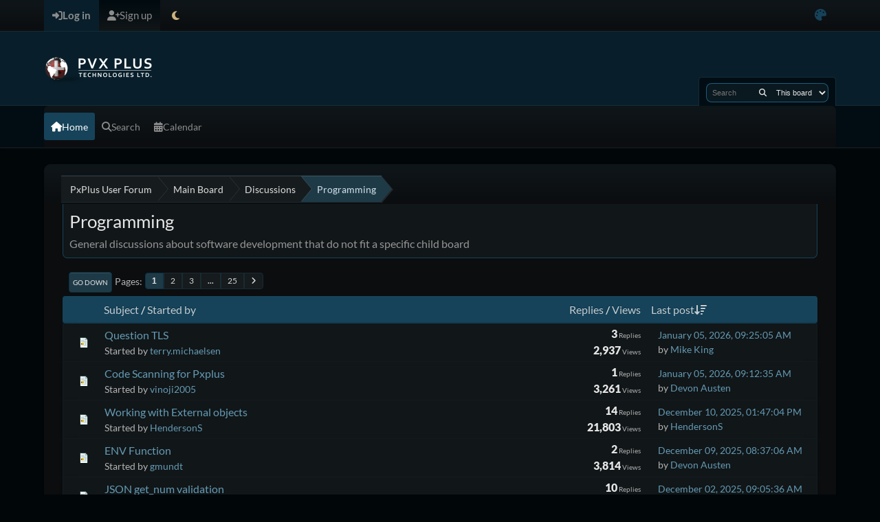

--- FILE ---
content_type: text/html; charset=UTF-8
request_url: https://forum1.pvxplus.com/index.php?PHPSESSID=2jrah9obol5nkrvjko3hefksl5&board=15.0
body_size: 5357
content:
<!DOCTYPE html>
<html lang="en-US" data-mode="dark" data-variant="default">
<head>
	<meta charset="UTF-8">
	<link rel="stylesheet" href="https://forum1.pvxplus.com/Themes/NameX_v1.4/css/minified_96cae8f70a7fb4bb4d630998b371076a.css?smf216_1748203277">
	<link rel="stylesheet" href="https://forum1.pvxplus.com/Themes/NameX_v1.4/css/custom/theme_colors.css?smf216_1748203277">
	<link rel="stylesheet" href="https://forum1.pvxplus.com/Themes/NameX_v1.4/css/custom/all.min.css?smf216_1748203277">
	<link rel="stylesheet" href="https://forum1.pvxplus.com/Themes/NameX_v1.4/css/custom/icons.css?smf216_1748203277">
	<link rel="stylesheet" href="https://forum1.pvxplus.com/Themes/NameX_v1.4/css/custom/app.css?smf216_1748203277">
	<style>
	img.avatar { max-width: 65px !important; max-height: 65px !important; }
	
	</style>
	<script>
		var smf_theme_url = "https://forum1.pvxplus.com/Themes/NameX_v1.4";
		var smf_default_theme_url = "https://forum1.pvxplus.com/Themes/default";
		var smf_images_url = "https://forum1.pvxplus.com/Themes/NameX_v1.4/images";
		var smf_smileys_url = "https://forum1.pvxplus.com/Smileys";
		var smf_smiley_sets = "default,aaron,akyhne,fugue,alienine";
		var smf_smiley_sets_default = "default";
		var smf_avatars_url = "https://forum1.pvxplus.com/avatars";
		var smf_scripturl = "https://forum1.pvxplus.com/index.php?PHPSESSID=2jrah9obol5nkrvjko3hefksl5&amp;";
		var smf_iso_case_folding = false;
		var smf_charset = "UTF-8";
		var smf_session_id = "5e11253582192b92569509fb932de2c2";
		var smf_session_var = "c939da345";
		var smf_member_id = 0;
		var ajax_notification_text = 'Loading...';
		var help_popup_heading_text = 'A little lost? Let me explain:';
		var banned_text = 'Sorry Guest, you are banned from using this forum!';
		var smf_txt_expand = 'Expand';
		var smf_txt_shrink = 'Shrink';
		var smf_collapseAlt = 'Hide';
		var smf_expandAlt = 'Show';
		var smf_quote_expand = false;
		var allow_xhjr_credentials = false;
		var smf_theme_id = 7;
		var smf_newsfader_time = 3000;
		var smf_theme_colormode = 'dark';
		var smf_theme_variant = 'default';
	</script>
	<script src="https://ajax.googleapis.com/ajax/libs/jquery/3.6.3/jquery.min.js"></script>
	<script src="https://forum1.pvxplus.com/Themes/NameX_v1.4/scripts/custom/jquery-ui.min.js?smf216_1748203277" defer></script>
	<script src="https://forum1.pvxplus.com/Themes/NameX_v1.4/scripts/minified_a8387cb07468438ae2b1f4aec4895131.js?smf216_1748203277"></script>
	<script src="https://forum1.pvxplus.com/Themes/NameX_v1.4/scripts/minified_1e6d6bc2b17f14b3ca9255b0cbc79d3f.js?smf216_1748203277" async defer></script>
	<script>
	var smf_you_sure ='Are you sure you want to do this?';
	</script>
	<title>Programming</title>
	<meta name="viewport" content="width=device-width, initial-scale=1">
	<meta property="og:site_name" content="PxPlus User Forum">
	<meta property="og:title" content="Programming">
	<meta name="keywords" content="pxplus providex pvxplus nomads inomads">
	<meta property="og:url" content="https://forum1.pvxplus.com/index.php?PHPSESSID=2jrah9obol5nkrvjko3hefksl5&amp;board=15.0">
	<meta property="og:description" content="General discussions about software development that do not fit a specific child board">
	<meta name="description" content="General discussions about software development that do not fit a specific child board">
	<meta name="theme-color" content="#000000">
	<link rel="canonical" href="https://forum1.pvxplus.com/index.php?board=15.0">
	<link rel="help" href="https://forum1.pvxplus.com/index.php?PHPSESSID=2jrah9obol5nkrvjko3hefksl5&amp;action=help">
	<link rel="contents" href="https://forum1.pvxplus.com/index.php?PHPSESSID=2jrah9obol5nkrvjko3hefksl5&amp;">
	<link rel="search" href="https://forum1.pvxplus.com/index.php?PHPSESSID=2jrah9obol5nkrvjko3hefksl5&amp;action=search">
	<link rel="alternate" type="application/rss+xml" title="PxPlus User Forum - RSS" href="https://forum1.pvxplus.com/index.php?PHPSESSID=2jrah9obol5nkrvjko3hefksl5&amp;action=.xml;type=rss2;board=15">
	<link rel="alternate" type="application/atom+xml" title="PxPlus User Forum - Atom" href="https://forum1.pvxplus.com/index.php?PHPSESSID=2jrah9obol5nkrvjko3hefksl5&amp;action=.xml;type=atom;board=15">
	<link rel="next" href="https://forum1.pvxplus.com/index.php?PHPSESSID=2jrah9obol5nkrvjko3hefksl5&amp;board=15.20">
	<link rel="index" href="https://forum1.pvxplus.com/index.php?PHPSESSID=2jrah9obol5nkrvjko3hefksl5&amp;board=15.0">
</head>
<body id="chrome" class="action_messageindex board_15">
	<div id="footerfix">
		<div id="top_section">
			<div class="inner_wrap">
	<ul id="top_info">
			<li class="button_login">
				<a href="https://forum1.pvxplus.com/index.php?PHPSESSID=2jrah9obol5nkrvjko3hefksl5&amp;action=login" class="open" onclick="return reqOverlayDiv(this.href, 'Log in', 'login');">
					<span class="main_icons login"></span>
					<span class="textmenu">Log in</span>
				</a>
			</li>
			<li class="button_signup">
				<a href="https://forum1.pvxplus.com/index.php?PHPSESSID=2jrah9obol5nkrvjko3hefksl5&amp;action=signup" class="">
					<span class="main_icons regcenter"></span>
					<span class="textmenu">Sign up</span>
				</a>
			</li>
		<li id="user_mode">
			<a href="javascript:void(0);" aria-label="Select Theme Mode" title="Select Theme Mode">
				<span class="main_icons colormode"></span>
			</a>
			<ul id="modepicker_menu" class="top_menu dropmenu">
				<li>
					<a href="https://forum1.pvxplus.com/index.php?PHPSESSID=2jrah9obol5nkrvjko3hefksl5&amp;mode=light" class="theme-mode-toggle" data-mode="light">
						Light Mode
					</a>
				</li>
				<li>
					<a href="https://forum1.pvxplus.com/index.php?PHPSESSID=2jrah9obol5nkrvjko3hefksl5&amp;mode=dark" class="theme-mode-toggle active" data-mode="dark">
						Dark Mode
					</a>
				</li>
				<li>
					<a href="https://forum1.pvxplus.com/index.php?PHPSESSID=2jrah9obol5nkrvjko3hefksl5&amp;mode=system" class="theme-mode-toggle" data-mode="system">
						System Mode
					</a>
				</li>
			</ul>
		</li>
		<li id="user_colorpicker">
			<a href="javascript:void(0);" aria-label="Select Color Variant" title="Select Color Variant"><i class="fa fa-palette"></i></a>
			<ul id="colorpicker_menu" class="top_menu dropmenu">
				<li>
					<a href="https://forum1.pvxplus.com/index.php?PHPSESSID=2jrah9obol5nkrvjko3hefksl5&amp;variant=default" class="theme-variant-toggle active" data-variant="default">
						Default
					</a>
				</li>
				<li>
					<a href="https://forum1.pvxplus.com/index.php?PHPSESSID=2jrah9obol5nkrvjko3hefksl5&amp;variant=red" class="theme-variant-toggle" data-variant="red">
						Red
					</a>
				</li>
				<li>
					<a href="https://forum1.pvxplus.com/index.php?PHPSESSID=2jrah9obol5nkrvjko3hefksl5&amp;variant=green" class="theme-variant-toggle" data-variant="green">
						Green
					</a>
				</li>
				<li>
					<a href="https://forum1.pvxplus.com/index.php?PHPSESSID=2jrah9obol5nkrvjko3hefksl5&amp;variant=blue" class="theme-variant-toggle" data-variant="blue">
						Blue
					</a>
				</li>
				<li>
					<a href="https://forum1.pvxplus.com/index.php?PHPSESSID=2jrah9obol5nkrvjko3hefksl5&amp;variant=yellow" class="theme-variant-toggle" data-variant="yellow">
						Yellow
					</a>
				</li>
				<li>
					<a href="https://forum1.pvxplus.com/index.php?PHPSESSID=2jrah9obol5nkrvjko3hefksl5&amp;variant=purple" class="theme-variant-toggle" data-variant="purple">
						Purple
					</a>
				</li>
				<li>
					<a href="https://forum1.pvxplus.com/index.php?PHPSESSID=2jrah9obol5nkrvjko3hefksl5&amp;variant=pink" class="theme-variant-toggle" data-variant="pink">
						Pink
					</a>
				</li>
			</ul>
		</li>
		</ul>
			</div><!-- .inner_wrap -->
		</div><!-- #top_section -->
	<header>
		<div id="header">
			<h1 class="forumtitle">
				<a id="top" href="https://forum1.pvxplus.com/index.php?PHPSESSID=2jrah9obol5nkrvjko3hefksl5&amp;">
					<img src="/images/forumlogo2018_160x50.png" alt="PxPlus User Forum">
				</a>
			</h1>
			<form class="custom_search" action="https://forum1.pvxplus.com/index.php?PHPSESSID=2jrah9obol5nkrvjko3hefksl5&amp;action=search2" method="post" accept-charset="UTF-8">
				<input type="search" name="search" value="" placeholder="Search">
				<button title="Search" aria-label="Search"><i class="fas fa-search"></i></button>
				<select name="search_selection">
					<option value="all">Entire forum </option>
					<option value="board" selected>This board</option>
				</select>
				<input type="hidden" name="sd_brd" value="15">
				<input type="hidden" name="advanced" value="0">
			</form>
		</div>
	</header>
	<nav id="main_nav">
		<div id="nav_wrapper">
			<a class="mobile_user_menu">
				<span class="menu_icon"></span>
				<span class="text_menu">Main Menu</span>
			</a>
			<div id="main_menu">
				<div id="mobile_user_menu" class="popup_container">
					<div class="popup_window description">
						<div class="popup_heading">Main Menu
							<a href="javascript:void(0);" class="main_icons hide_popup"></a>
						</div>
						<ul class="dropmenu menu_nav">
							<li class="button_home">
								<a class="active" href="https://forum1.pvxplus.com/index.php?PHPSESSID=2jrah9obol5nkrvjko3hefksl5&amp;">
									<span class="main_icons home"></span><span class="textmenu">Home</span>
								</a>
							</li>
							<li class="button_search">
								<a href="https://forum1.pvxplus.com/index.php?PHPSESSID=2jrah9obol5nkrvjko3hefksl5&amp;action=search">
									<span class="main_icons search"></span><span class="textmenu">Search</span>
								</a>
							</li>
							<li class="button_calendar">
								<a href="https://forum1.pvxplus.com/index.php?PHPSESSID=2jrah9obol5nkrvjko3hefksl5&amp;action=calendar">
									<span class="main_icons calendar"></span><span class="textmenu">Calendar</span>
								</a>
							</li>
						</ul>
					</div>
				</div>
			</div>
		</div>
	</nav><!-- .menu_nav -->
		<div id="wrapper">
			<div id="upper_section">
				<div id="inner_section">
				<div class="navigate_section">
					<ul>
						<li class="trigger">
							<a href="javascript:void(0);" aria-label="See All" title="See All">
								<i class="fa fa-bars"></i>
							</a>
						</li>
						<li>
							<a href="https://forum1.pvxplus.com/index.php?PHPSESSID=2jrah9obol5nkrvjko3hefksl5&amp;"><span>PxPlus User Forum</span></a>
						</li>
						<li>
							<a href="https://forum1.pvxplus.com/index.php?PHPSESSID=2jrah9obol5nkrvjko3hefksl5&amp;#c1"><span>Main Board</span></a>
						</li>
						<li>
							<a href="https://forum1.pvxplus.com/index.php?PHPSESSID=2jrah9obol5nkrvjko3hefksl5&amp;board=1.0"><span>Discussions</span></a>
						</li>
						<li class="last">
							<a href="https://forum1.pvxplus.com/index.php?PHPSESSID=2jrah9obol5nkrvjko3hefksl5&amp;board=15.0"><span>Programming</span></a>
						</li>
					</ul>
				</div><!-- .navigate_section -->
				</div><!-- #inner_section -->
			</div><!-- #upper_section -->
			<div id="content_section">
				<div id="main_content_section">
		<div id="display_head" class="information">
			<h2 class="display_title">Programming</h2>
			<p>General discussions about software development that do not fit a specific child board</p>
		</div>
	<div class="pagesection">
		 
		<div class="pagelinks floatleft">
			<a href="#bot" class="button">Go Down</a>
			<span class="pagination_container"><span class="pages">Pages</span><span class="current_page">1</span> <a class="nav_page" href="https://forum1.pvxplus.com/index.php?PHPSESSID=2jrah9obol5nkrvjko3hefksl5&amp;board=15.20">2</a> <a class="nav_page" href="https://forum1.pvxplus.com/index.php?PHPSESSID=2jrah9obol5nkrvjko3hefksl5&amp;board=15.40">3</a> <span class="expand_pages" onclick="expandPages(this, '&lt;a class=&quot;nav_page&quot; href=&quot;' + smf_scripturl + '?board=15.%1$d&quot;&gt;%2$s&lt;/a&gt; ', 60, 480, 20);"> ... </span><a class="nav_page" href="https://forum1.pvxplus.com/index.php?PHPSESSID=2jrah9obol5nkrvjko3hefksl5&amp;board=15.480">25</a> <a class="nav_page" href="https://forum1.pvxplus.com/index.php?PHPSESSID=2jrah9obol5nkrvjko3hefksl5&amp;board=15.20"><i class="fa fa-angle-right"></i></a> </span>
		</div>
		
	</div>
		<div id="messageindex">
			<div class="cat_bar" id="topic_header">
				<div class="board_icon"></div>
				<div class="info"><a href="https://forum1.pvxplus.com/index.php?PHPSESSID=2jrah9obol5nkrvjko3hefksl5&amp;board=15.0;sort=subject">Subject</a> / <a href="https://forum1.pvxplus.com/index.php?PHPSESSID=2jrah9obol5nkrvjko3hefksl5&amp;board=15.0;sort=starter">Started by</a></div>
				<div class="board_stats centertext"><a href="https://forum1.pvxplus.com/index.php?PHPSESSID=2jrah9obol5nkrvjko3hefksl5&amp;board=15.0;sort=replies">Replies</a> / <a href="https://forum1.pvxplus.com/index.php?PHPSESSID=2jrah9obol5nkrvjko3hefksl5&amp;board=15.0;sort=views">Views</a></div>
				<div class="lastpost"><a href="https://forum1.pvxplus.com/index.php?PHPSESSID=2jrah9obol5nkrvjko3hefksl5&amp;board=15.0;sort=last_post">Last post<span class="main_icons sort_down"></span></a></div>
			</div><!-- #topic_header -->
			<div id="topic_container">
				<div class="up_contain windowbg">
					<div class="board_icon">
						<img src="https://forum1.pvxplus.com/Themes/NameX_v1.4/images/post/xx.png" alt="">
						
					</div>
					<div class="info info_block">
						<div >
							<div class="icons floatright">
							</div>
							<div class="message_index_title">
								
								<span class="preview" title="">
									<span id="msg_5339"><a href="https://forum1.pvxplus.com/index.php?PHPSESSID=2jrah9obol5nkrvjko3hefksl5&amp;topic=1480.0">Question TLS </a></span>
								</span>
							</div>
							<p class="floatleft">
								Started by <a href="https://forum1.pvxplus.com/index.php?PHPSESSID=2jrah9obol5nkrvjko3hefksl5&amp;action=profile;u=320" title="View the profile of terry.michaelsen" class="preview">terry.michaelsen</a>
							</p>
							
						</div><!-- #topic_[first_post][id] -->
					</div><!-- .info -->
					<div class="board_stats centertext">
						<p>
							<strong>3</strong> Replies<br>
							<strong>2,937</strong> Views
						</p>
					</div>
					<div class="lastpost">
						
						<p><a href="https://forum1.pvxplus.com/index.php?PHPSESSID=2jrah9obol5nkrvjko3hefksl5&amp;topic=1480.0#msg5347">January 05, 2026, 09:25:05 AM</a><br>by <a href="https://forum1.pvxplus.com/index.php?PHPSESSID=2jrah9obol5nkrvjko3hefksl5&amp;action=profile;u=2">Mike King</a></p>
					</div>
				</div><!-- $topic[css_class] -->
				<div class="up_contain windowbg">
					<div class="board_icon">
						<img src="https://forum1.pvxplus.com/Themes/NameX_v1.4/images/post/xx.png" alt="">
						
					</div>
					<div class="info info_block">
						<div >
							<div class="icons floatright">
							</div>
							<div class="message_index_title">
								
								<span class="preview" title="">
									<span id="msg_5338"><a href="https://forum1.pvxplus.com/index.php?PHPSESSID=2jrah9obol5nkrvjko3hefksl5&amp;topic=1479.0">Code Scanning for Pxplus</a></span>
								</span>
							</div>
							<p class="floatleft">
								Started by <a href="https://forum1.pvxplus.com/index.php?PHPSESSID=2jrah9obol5nkrvjko3hefksl5&amp;action=profile;u=2815" title="View the profile of vinoji2005" class="preview">vinoji2005</a>
							</p>
							
						</div><!-- #topic_[first_post][id] -->
					</div><!-- .info -->
					<div class="board_stats centertext">
						<p>
							<strong>1</strong> Replies<br>
							<strong>3,261</strong> Views
						</p>
					</div>
					<div class="lastpost">
						
						<p><a href="https://forum1.pvxplus.com/index.php?PHPSESSID=2jrah9obol5nkrvjko3hefksl5&amp;topic=1479.0#msg5346">January 05, 2026, 09:12:35 AM</a><br>by <a href="https://forum1.pvxplus.com/index.php?PHPSESSID=2jrah9obol5nkrvjko3hefksl5&amp;action=profile;u=5">Devon Austen</a></p>
					</div>
				</div><!-- $topic[css_class] -->
				<div class="up_contain windowbg">
					<div class="board_icon">
						<img src="https://forum1.pvxplus.com/Themes/NameX_v1.4/images/post/xx.png" alt="">
						
					</div>
					<div class="info info_block">
						<div >
							<div class="icons floatright">
							</div>
							<div class="message_index_title">
								
								<span class="preview" title="">
									<span id="msg_5320"><a href="https://forum1.pvxplus.com/index.php?PHPSESSID=2jrah9obol5nkrvjko3hefksl5&amp;topic=1477.0">Working with External objects</a></span>
								</span>
							</div>
							<p class="floatleft">
								Started by <a href="https://forum1.pvxplus.com/index.php?PHPSESSID=2jrah9obol5nkrvjko3hefksl5&amp;action=profile;u=244" title="View the profile of HendersonS" class="preview">HendersonS</a>
							</p>
							
						</div><!-- #topic_[first_post][id] -->
					</div><!-- .info -->
					<div class="board_stats centertext">
						<p>
							<strong>14</strong> Replies<br>
							<strong>21,803</strong> Views
						</p>
					</div>
					<div class="lastpost">
						
						<p><a href="https://forum1.pvxplus.com/index.php?PHPSESSID=2jrah9obol5nkrvjko3hefksl5&amp;topic=1477.0#msg5337">December 10, 2025, 01:47:04 PM</a><br>by <a href="https://forum1.pvxplus.com/index.php?PHPSESSID=2jrah9obol5nkrvjko3hefksl5&amp;action=profile;u=244">HendersonS</a></p>
					</div>
				</div><!-- $topic[css_class] -->
				<div class="up_contain windowbg">
					<div class="board_icon">
						<img src="https://forum1.pvxplus.com/Themes/NameX_v1.4/images/post/xx.png" alt="">
						
					</div>
					<div class="info info_block">
						<div >
							<div class="icons floatright">
							</div>
							<div class="message_index_title">
								
								<span class="preview" title="">
									<span id="msg_5326"><a href="https://forum1.pvxplus.com/index.php?PHPSESSID=2jrah9obol5nkrvjko3hefksl5&amp;topic=1478.0">ENV Function</a></span>
								</span>
							</div>
							<p class="floatleft">
								Started by <a href="https://forum1.pvxplus.com/index.php?PHPSESSID=2jrah9obol5nkrvjko3hefksl5&amp;action=profile;u=136" title="View the profile of gmundt" class="preview">gmundt</a>
							</p>
							
						</div><!-- #topic_[first_post][id] -->
					</div><!-- .info -->
					<div class="board_stats centertext">
						<p>
							<strong>2</strong> Replies<br>
							<strong>3,814</strong> Views
						</p>
					</div>
					<div class="lastpost">
						
						<p><a href="https://forum1.pvxplus.com/index.php?PHPSESSID=2jrah9obol5nkrvjko3hefksl5&amp;topic=1478.0#msg5328">December 09, 2025, 08:37:06 AM</a><br>by <a href="https://forum1.pvxplus.com/index.php?PHPSESSID=2jrah9obol5nkrvjko3hefksl5&amp;action=profile;u=5">Devon Austen</a></p>
					</div>
				</div><!-- $topic[css_class] -->
				<div class="up_contain windowbg">
					<div class="board_icon">
						<img src="https://forum1.pvxplus.com/Themes/NameX_v1.4/images/post/xx.png" alt="">
						
					</div>
					<div class="info info_block">
						<div >
							<div class="icons floatright">
							</div>
							<div class="message_index_title">
								
								<span class="preview" title="">
									<span id="msg_5289"><a href="https://forum1.pvxplus.com/index.php?PHPSESSID=2jrah9obol5nkrvjko3hefksl5&amp;topic=1466.0">JSON get_num validation</a></span>
								</span>
							</div>
							<p class="floatleft">
								Started by <a href="https://forum1.pvxplus.com/index.php?PHPSESSID=2jrah9obol5nkrvjko3hefksl5&amp;action=profile;u=86" title="View the profile of Rob" class="preview">Rob</a>
							</p>
							
						</div><!-- #topic_[first_post][id] -->
					</div><!-- .info -->
					<div class="board_stats centertext">
						<p>
							<strong>10</strong> Replies<br>
							<strong>7,057</strong> Views
						</p>
					</div>
					<div class="lastpost">
						
						<p><a href="https://forum1.pvxplus.com/index.php?PHPSESSID=2jrah9obol5nkrvjko3hefksl5&amp;topic=1466.0#msg5319">December 02, 2025, 09:05:36 AM</a><br>by <a href="https://forum1.pvxplus.com/index.php?PHPSESSID=2jrah9obol5nkrvjko3hefksl5&amp;action=profile;u=2685">Aaron Woodhouse</a></p>
					</div>
				</div><!-- $topic[css_class] -->
				<div class="up_contain windowbg">
					<div class="board_icon">
						<img src="https://forum1.pvxplus.com/Themes/NameX_v1.4/images/post/xx.png" alt="">
						
					</div>
					<div class="info info_block">
						<div >
							<div class="icons floatright">
							</div>
							<div class="message_index_title">
								
								<span class="preview" title="">
									<span id="msg_5310"><a href="https://forum1.pvxplus.com/index.php?PHPSESSID=2jrah9obol5nkrvjko3hefksl5&amp;topic=1475.0">Error 100</a></span>
								</span>
							</div>
							<p class="floatleft">
								Started by <a href="https://forum1.pvxplus.com/index.php?PHPSESSID=2jrah9obol5nkrvjko3hefksl5&amp;action=profile;u=110" title="View the profile of Tom Anderson" class="preview">Tom Anderson</a>
							</p>
							
						</div><!-- #topic_[first_post][id] -->
					</div><!-- .info -->
					<div class="board_stats centertext">
						<p>
							<strong>1</strong> Replies<br>
							<strong>3,326</strong> Views
						</p>
					</div>
					<div class="lastpost">
						
						<p><a href="https://forum1.pvxplus.com/index.php?PHPSESSID=2jrah9obol5nkrvjko3hefksl5&amp;topic=1475.0#msg5311">November 22, 2025, 12:14:07 AM</a><br>by <a href="https://forum1.pvxplus.com/index.php?PHPSESSID=2jrah9obol5nkrvjko3hefksl5&amp;action=profile;u=110">Tom Anderson</a></p>
					</div>
				</div><!-- $topic[css_class] -->
				<div class="up_contain windowbg">
					<div class="board_icon">
						<img src="https://forum1.pvxplus.com/Themes/NameX_v1.4/images/post/xx.png" alt="">
						
					</div>
					<div class="info info_block">
						<div >
							<div class="icons floatright">
							</div>
							<div class="message_index_title">
								
								<span class="preview" title="">
									<span id="msg_5274"><a href="https://forum1.pvxplus.com/index.php?PHPSESSID=2jrah9obol5nkrvjko3hefksl5&amp;topic=1462.0">VSCode extension no longer available on the marketplace</a></span>
								</span>
							</div>
							<p class="floatleft">
								Started by <a href="https://forum1.pvxplus.com/index.php?PHPSESSID=2jrah9obol5nkrvjko3hefksl5&amp;action=profile;u=16" title="View the profile of Stéphane Devouard" class="preview">Stéphane Devouard</a>
							</p>
							
						</div><!-- #topic_[first_post][id] -->
					</div><!-- .info -->
					<div class="board_stats centertext">
						<p>
							<strong>2</strong> Replies<br>
							<strong>6,299</strong> Views
						</p>
					</div>
					<div class="lastpost">
						
						<p><a href="https://forum1.pvxplus.com/index.php?PHPSESSID=2jrah9obol5nkrvjko3hefksl5&amp;topic=1462.0#msg5276">October 06, 2025, 09:11:59 AM</a><br>by <a href="https://forum1.pvxplus.com/index.php?PHPSESSID=2jrah9obol5nkrvjko3hefksl5&amp;action=profile;u=3">Len Vassos</a></p>
					</div>
				</div><!-- $topic[css_class] -->
				<div class="up_contain windowbg">
					<div class="board_icon">
						<img src="https://forum1.pvxplus.com/Themes/NameX_v1.4/images/post/xx.png" alt="">
						
					</div>
					<div class="info info_block">
						<div >
							<div class="icons floatright">
							</div>
							<div class="message_index_title">
								
								<span class="preview" title="">
									<span id="msg_5246"><a href="https://forum1.pvxplus.com/index.php?PHPSESSID=2jrah9obol5nkrvjko3hefksl5&amp;topic=1456.0">trying to use a web service (API)</a></span>
								</span>
							</div>
							<p class="floatleft">
								Started by <a href="https://forum1.pvxplus.com/index.php?PHPSESSID=2jrah9obol5nkrvjko3hefksl5&amp;action=profile;u=75" title="View the profile of claude" class="preview">claude</a>
							</p>
							
						</div><!-- #topic_[first_post][id] -->
					</div><!-- .info -->
					<div class="board_stats centertext">
						<p>
							<strong>3</strong> Replies<br>
							<strong>6,337</strong> Views
						</p>
					</div>
					<div class="lastpost">
						
						<p><a href="https://forum1.pvxplus.com/index.php?PHPSESSID=2jrah9obol5nkrvjko3hefksl5&amp;topic=1456.0#msg5260">September 10, 2025, 12:51:18 PM</a><br>by <a href="https://forum1.pvxplus.com/index.php?PHPSESSID=2jrah9obol5nkrvjko3hefksl5&amp;action=profile;u=75">claude</a></p>
					</div>
				</div><!-- $topic[css_class] -->
				<div class="up_contain windowbg">
					<div class="board_icon">
						<img src="https://forum1.pvxplus.com/Themes/NameX_v1.4/images/post/xx.png" alt="">
						
					</div>
					<div class="info info_block">
						<div >
							<div class="icons floatright">
							</div>
							<div class="message_index_title">
								
								<span class="preview" title="">
									<span id="msg_5116"><a href="https://forum1.pvxplus.com/index.php?PHPSESSID=2jrah9obol5nkrvjko3hefksl5&amp;topic=1418.0">Interacting with Office Libre - Calc</a></span>
								</span>
							</div>
							<p class="floatleft">
								Started by <a href="https://forum1.pvxplus.com/index.php?PHPSESSID=2jrah9obol5nkrvjko3hefksl5&amp;action=profile;u=2687" title="View the profile of Les_Leon" class="preview">Les_Leon</a>
							</p>
							
						</div><!-- #topic_[first_post][id] -->
					</div><!-- .info -->
					<div class="board_stats centertext">
						<p>
							<strong>3</strong> Replies<br>
							<strong>10,228</strong> Views
						</p>
					</div>
					<div class="lastpost">
						
						<p><a href="https://forum1.pvxplus.com/index.php?PHPSESSID=2jrah9obol5nkrvjko3hefksl5&amp;topic=1418.0#msg5242">September 05, 2025, 06:16:01 PM</a><br>by <a href="https://forum1.pvxplus.com/index.php?PHPSESSID=2jrah9obol5nkrvjko3hefksl5&amp;action=profile;u=117">John Spencer</a></p>
					</div>
				</div><!-- $topic[css_class] -->
				<div class="up_contain windowbg">
					<div class="board_icon">
						<img src="https://forum1.pvxplus.com/Themes/NameX_v1.4/images/post/xx.png" alt="">
						
					</div>
					<div class="info info_block">
						<div >
							<div class="icons floatright">
							</div>
							<div class="message_index_title">
								
								<span class="preview" title="">
									<span id="msg_5229"><a href="https://forum1.pvxplus.com/index.php?PHPSESSID=2jrah9obol5nkrvjko3hefksl5&amp;topic=1452.0">Using *web/email with a gmail account</a></span>
								</span>
							</div>
							<p class="floatleft">
								Started by <a href="https://forum1.pvxplus.com/index.php?PHPSESSID=2jrah9obol5nkrvjko3hefksl5&amp;action=profile;u=78" title="View the profile of edjack" class="preview">edjack</a>
							</p>
							
						</div><!-- #topic_[first_post][id] -->
					</div><!-- .info -->
					<div class="board_stats centertext">
						<p>
							<strong>1</strong> Replies<br>
							<strong>5,153</strong> Views
						</p>
					</div>
					<div class="lastpost">
						
						<p><a href="https://forum1.pvxplus.com/index.php?PHPSESSID=2jrah9obol5nkrvjko3hefksl5&amp;topic=1452.0#msg5232">September 03, 2025, 04:39:41 AM</a><br>by <a href="https://forum1.pvxplus.com/index.php?PHPSESSID=2jrah9obol5nkrvjko3hefksl5&amp;action=profile;u=35">EVa</a></p>
					</div>
				</div><!-- $topic[css_class] -->
				<div class="up_contain windowbg">
					<div class="board_icon">
						<img src="https://forum1.pvxplus.com/Themes/NameX_v1.4/images/post/xx.png" alt="">
						
					</div>
					<div class="info info_block">
						<div >
							<div class="icons floatright">
							</div>
							<div class="message_index_title">
								
								<span class="preview" title="">
									<span id="msg_5221"><a href="https://forum1.pvxplus.com/index.php?PHPSESSID=2jrah9obol5nkrvjko3hefksl5&amp;topic=1450.0">text font in a grid?</a></span>
								</span>
							</div>
							<p class="floatleft">
								Started by <a href="https://forum1.pvxplus.com/index.php?PHPSESSID=2jrah9obol5nkrvjko3hefksl5&amp;action=profile;u=178" title="View the profile of Cedric" class="preview">Cedric</a>
							</p>
							
						</div><!-- #topic_[first_post][id] -->
					</div><!-- .info -->
					<div class="board_stats centertext">
						<p>
							<strong>0</strong> Replies<br>
							<strong>4,685</strong> Views
						</p>
					</div>
					<div class="lastpost">
						
						<p><a href="https://forum1.pvxplus.com/index.php?PHPSESSID=2jrah9obol5nkrvjko3hefksl5&amp;topic=1450.0#msg5221">August 25, 2025, 12:10:48 PM</a><br>by <a href="https://forum1.pvxplus.com/index.php?PHPSESSID=2jrah9obol5nkrvjko3hefksl5&amp;action=profile;u=178">Cedric</a></p>
					</div>
				</div><!-- $topic[css_class] -->
				<div class="up_contain windowbg">
					<div class="board_icon">
						<img src="https://forum1.pvxplus.com/Themes/NameX_v1.4/images/post/xx.png" alt="">
						
					</div>
					<div class="info info_block">
						<div >
							<div class="icons floatright">
							</div>
							<div class="message_index_title">
								
								<span class="preview" title="">
									<span id="msg_5207"><a href="https://forum1.pvxplus.com/index.php?PHPSESSID=2jrah9obol5nkrvjko3hefksl5&amp;topic=1447.0">List_Box line back color?</a></span>
								</span>
							</div>
							<p class="floatleft">
								Started by <a href="https://forum1.pvxplus.com/index.php?PHPSESSID=2jrah9obol5nkrvjko3hefksl5&amp;action=profile;u=265" title="View the profile of MikeinFL" class="preview">MikeinFL</a>
							</p>
							
						</div><!-- #topic_[first_post][id] -->
					</div><!-- .info -->
					<div class="board_stats centertext">
						<p>
							<strong>2</strong> Replies<br>
							<strong>11,218</strong> Views
						</p>
					</div>
					<div class="lastpost">
						
						<p><a href="https://forum1.pvxplus.com/index.php?PHPSESSID=2jrah9obol5nkrvjko3hefksl5&amp;topic=1447.0#msg5218">August 19, 2025, 02:22:48 PM</a><br>by <a href="https://forum1.pvxplus.com/index.php?PHPSESSID=2jrah9obol5nkrvjko3hefksl5&amp;action=profile;u=265">MikeinFL</a></p>
					</div>
				</div><!-- $topic[css_class] -->
				<div class="up_contain windowbg">
					<div class="board_icon">
						<img src="https://forum1.pvxplus.com/Themes/NameX_v1.4/images/post/xx.png" alt="">
						
					</div>
					<div class="info info_block">
						<div >
							<div class="icons floatright">
							</div>
							<div class="message_index_title">
								
								<span class="preview" title="">
									<span id="msg_5202"><a href="https://forum1.pvxplus.com/index.php?PHPSESSID=2jrah9obol5nkrvjko3hefksl5&amp;topic=1446.0">Correcting Missing Key (again)</a></span>
								</span>
							</div>
							<p class="floatleft">
								Started by <a href="https://forum1.pvxplus.com/index.php?PHPSESSID=2jrah9obol5nkrvjko3hefksl5&amp;action=profile;u=168" title="View the profile of ChrisKCAi" class="preview">ChrisKCAi</a>
							</p>
							
						</div><!-- #topic_[first_post][id] -->
					</div><!-- .info -->
					<div class="board_stats centertext">
						<p>
							<strong>1</strong> Replies<br>
							<strong>7,992</strong> Views
						</p>
					</div>
					<div class="lastpost">
						
						<p><a href="https://forum1.pvxplus.com/index.php?PHPSESSID=2jrah9obol5nkrvjko3hefksl5&amp;topic=1446.0#msg5216">August 19, 2025, 10:28:55 AM</a><br>by <a href="https://forum1.pvxplus.com/index.php?PHPSESSID=2jrah9obol5nkrvjko3hefksl5&amp;action=profile;u=178">Cedric</a></p>
					</div>
				</div><!-- $topic[css_class] -->
				<div class="up_contain windowbg">
					<div class="board_icon">
						<img src="https://forum1.pvxplus.com/Themes/NameX_v1.4/images/post/xx.png" alt="">
						
					</div>
					<div class="info info_block">
						<div >
							<div class="icons floatright">
							</div>
							<div class="message_index_title">
								
								<span class="preview" title="">
									<span id="msg_5201"><a href="https://forum1.pvxplus.com/index.php?PHPSESSID=2jrah9obol5nkrvjko3hefksl5&amp;topic=1445.0">Updating Embedded IO Procedure using code. </a></span>
								</span>
							</div>
							<p class="floatleft">
								Started by <a href="https://forum1.pvxplus.com/index.php?PHPSESSID=2jrah9obol5nkrvjko3hefksl5&amp;action=profile;u=154" title="View the profile of dlocke" class="preview">dlocke</a>
							</p>
							
						</div><!-- #topic_[first_post][id] -->
					</div><!-- .info -->
					<div class="board_stats centertext">
						<p>
							<strong>0</strong> Replies<br>
							<strong>5,214</strong> Views
						</p>
					</div>
					<div class="lastpost">
						
						<p><a href="https://forum1.pvxplus.com/index.php?PHPSESSID=2jrah9obol5nkrvjko3hefksl5&amp;topic=1445.0#msg5201">August 06, 2025, 08:42:09 AM</a><br>by <a href="https://forum1.pvxplus.com/index.php?PHPSESSID=2jrah9obol5nkrvjko3hefksl5&amp;action=profile;u=154">dlocke</a></p>
					</div>
				</div><!-- $topic[css_class] -->
				<div class="up_contain windowbg">
					<div class="board_icon">
						<img src="https://forum1.pvxplus.com/Themes/NameX_v1.4/images/post/xx.png" alt="">
						
					</div>
					<div class="info info_block">
						<div >
							<div class="icons floatright">
							</div>
							<div class="message_index_title">
								
								<span class="preview" title="">
									<span id="msg_5196"><a href="https://forum1.pvxplus.com/index.php?PHPSESSID=2jrah9obol5nkrvjko3hefksl5&amp;topic=1444.0">Set Exel  Column Widths</a></span>
								</span>
							</div>
							<p class="floatleft">
								Started by <a href="https://forum1.pvxplus.com/index.php?PHPSESSID=2jrah9obol5nkrvjko3hefksl5&amp;action=profile;u=110" title="View the profile of Tom Anderson" class="preview">Tom Anderson</a>
							</p>
							
						</div><!-- #topic_[first_post][id] -->
					</div><!-- .info -->
					<div class="board_stats centertext">
						<p>
							<strong>3</strong> Replies<br>
							<strong>11,496</strong> Views
						</p>
					</div>
					<div class="lastpost">
						
						<p><a href="https://forum1.pvxplus.com/index.php?PHPSESSID=2jrah9obol5nkrvjko3hefksl5&amp;topic=1444.0#msg5200">August 05, 2025, 12:25:54 PM</a><br>by <a href="https://forum1.pvxplus.com/index.php?PHPSESSID=2jrah9obol5nkrvjko3hefksl5&amp;action=profile;u=45">James Zukowski</a></p>
					</div>
				</div><!-- $topic[css_class] -->
				<div class="up_contain windowbg">
					<div class="board_icon">
						<img src="https://forum1.pvxplus.com/Themes/NameX_v1.4/images/post/xx.png" alt="">
						
					</div>
					<div class="info info_block">
						<div >
							<div class="icons floatright">
							</div>
							<div class="message_index_title">
								
								<span class="preview" title="">
									<span id="msg_5180"><a href="https://forum1.pvxplus.com/index.php?PHPSESSID=2jrah9obol5nkrvjko3hefksl5&amp;topic=1438.0">MS Explorer extra columns accessibl</a></span>
								</span>
							</div>
							<p class="floatleft">
								Started by <a href="https://forum1.pvxplus.com/index.php?PHPSESSID=2jrah9obol5nkrvjko3hefksl5&amp;action=profile;u=2728" title="View the profile of hannaconner" class="preview">hannaconner</a>
							</p>
							
						</div><!-- #topic_[first_post][id] -->
					</div><!-- .info -->
					<div class="board_stats centertext">
						<p>
							<strong>1</strong> Replies<br>
							<strong>9,102</strong> Views
						</p>
					</div>
					<div class="lastpost">
						
						<p><a href="https://forum1.pvxplus.com/index.php?PHPSESSID=2jrah9obol5nkrvjko3hefksl5&amp;topic=1438.0#msg5181">July 14, 2025, 04:58:05 PM</a><br>by <a href="https://forum1.pvxplus.com/index.php?PHPSESSID=2jrah9obol5nkrvjko3hefksl5&amp;action=profile;u=2">Mike King</a></p>
					</div>
				</div><!-- $topic[css_class] -->
				<div class="up_contain windowbg">
					<div class="board_icon">
						<img src="https://forum1.pvxplus.com/Themes/NameX_v1.4/images/post/xx.png" alt="">
						
					</div>
					<div class="info info_block">
						<div >
							<div class="icons floatright">
							</div>
							<div class="message_index_title">
								
								<span class="preview" title="">
									<span id="msg_4745"><a href="https://forum1.pvxplus.com/index.php?PHPSESSID=2jrah9obol5nkrvjko3hefksl5&amp;topic=1331.0">Open, Read, Write/Update to a Microsoft SQL Server database.</a></span>
								</span>
							</div>
							<p class="floatleft">
								Started by <a href="https://forum1.pvxplus.com/index.php?PHPSESSID=2jrah9obol5nkrvjko3hefksl5&amp;action=profile;u=429" title="View the profile of nrh7" class="preview">nrh7</a>
							</p>
							<span id="pages4745" class="topic_pages"><span class="pagination_container"><span class="pages">Pages</span><a class="nav_page" href="https://forum1.pvxplus.com/index.php?PHPSESSID=2jrah9obol5nkrvjko3hefksl5&amp;topic=1331.0">1</a> <a class="nav_page" href="https://forum1.pvxplus.com/index.php?PHPSESSID=2jrah9obol5nkrvjko3hefksl5&amp;topic=1331.15">2</a> </span></span>
						</div><!-- #topic_[first_post][id] -->
					</div><!-- .info -->
					<div class="board_stats centertext">
						<p>
							<strong>18</strong> Replies<br>
							<strong>36,235</strong> Views
						</p>
					</div>
					<div class="lastpost">
						
						<p><a href="https://forum1.pvxplus.com/index.php?PHPSESSID=2jrah9obol5nkrvjko3hefksl5&amp;topic=1331.15#msg5178">July 10, 2025, 01:23:17 PM</a><br>by <a href="https://forum1.pvxplus.com/index.php?PHPSESSID=2jrah9obol5nkrvjko3hefksl5&amp;action=profile;u=429">nrh7</a></p>
					</div>
				</div><!-- $topic[css_class] -->
				<div class="up_contain windowbg">
					<div class="board_icon">
						<img src="https://forum1.pvxplus.com/Themes/NameX_v1.4/images/post/xx.png" alt="">
						
					</div>
					<div class="info info_block">
						<div >
							<div class="icons floatright">
							</div>
							<div class="message_index_title">
								
								<span class="preview" title="">
									<span id="msg_5157"><a href="https://forum1.pvxplus.com/index.php?PHPSESSID=2jrah9obol5nkrvjko3hefksl5&amp;topic=1431.0">How can I determine the currently active system journal</a></span>
								</span>
							</div>
							<p class="floatleft">
								Started by <a href="https://forum1.pvxplus.com/index.php?PHPSESSID=2jrah9obol5nkrvjko3hefksl5&amp;action=profile;u=158" title="View the profile of keith.mcbride" class="preview">keith.mcbride</a>
							</p>
							
						</div><!-- #topic_[first_post][id] -->
					</div><!-- .info -->
					<div class="board_stats centertext">
						<p>
							<strong>2</strong> Replies<br>
							<strong>7,424</strong> Views
						</p>
					</div>
					<div class="lastpost">
						
						<p><a href="https://forum1.pvxplus.com/index.php?PHPSESSID=2jrah9obol5nkrvjko3hefksl5&amp;topic=1431.0#msg5159">June 19, 2025, 08:21:09 AM</a><br>by <a href="https://forum1.pvxplus.com/index.php?PHPSESSID=2jrah9obol5nkrvjko3hefksl5&amp;action=profile;u=158">keith.mcbride</a></p>
					</div>
				</div><!-- $topic[css_class] -->
				<div class="up_contain windowbg">
					<div class="board_icon">
						<img src="https://forum1.pvxplus.com/Themes/NameX_v1.4/images/post/xx.png" alt="">
						
					</div>
					<div class="info info_block">
						<div >
							<div class="icons floatright">
							</div>
							<div class="message_index_title">
								
								<span class="preview" title="">
									<span id="msg_5122"><a href="https://forum1.pvxplus.com/index.php?PHPSESSID=2jrah9obol5nkrvjko3hefksl5&amp;topic=1421.0">PDF Printing</a></span>
								</span>
							</div>
							<p class="floatleft">
								Started by <a href="https://forum1.pvxplus.com/index.php?PHPSESSID=2jrah9obol5nkrvjko3hefksl5&amp;action=profile;u=59" title="View the profile of Bruno Biancucci" class="preview">Bruno Biancucci</a>
							</p>
							
						</div><!-- #topic_[first_post][id] -->
					</div><!-- .info -->
					<div class="board_stats centertext">
						<p>
							<strong>5</strong> Replies<br>
							<strong>15,632</strong> Views
						</p>
					</div>
					<div class="lastpost">
						
						<p><a href="https://forum1.pvxplus.com/index.php?PHPSESSID=2jrah9obol5nkrvjko3hefksl5&amp;topic=1421.0#msg5146">May 30, 2025, 08:40:07 AM</a><br>by <a href="https://forum1.pvxplus.com/index.php?PHPSESSID=2jrah9obol5nkrvjko3hefksl5&amp;action=profile;u=178">Cedric</a></p>
					</div>
				</div><!-- $topic[css_class] -->
				<div class="up_contain windowbg">
					<div class="board_icon">
						<img src="https://forum1.pvxplus.com/Themes/NameX_v1.4/images/post/xx.png" alt="">
						
					</div>
					<div class="info info_block">
						<div >
							<div class="icons floatright">
							</div>
							<div class="message_index_title">
								
								<span class="preview" title="">
									<span id="msg_5128"><a href="https://forum1.pvxplus.com/index.php?PHPSESSID=2jrah9obol5nkrvjko3hefksl5&amp;topic=1424.0">When is the new vers coming out? :)</a></span>
								</span>
							</div>
							<p class="floatleft">
								Started by <a href="https://forum1.pvxplus.com/index.php?PHPSESSID=2jrah9obol5nkrvjko3hefksl5&amp;action=profile;u=56" title="View the profile of martinp" class="preview">martinp</a>
							</p>
							
						</div><!-- #topic_[first_post][id] -->
					</div><!-- .info -->
					<div class="board_stats centertext">
						<p>
							<strong>1</strong> Replies<br>
							<strong>8,146</strong> Views
						</p>
					</div>
					<div class="lastpost">
						
						<p><a href="https://forum1.pvxplus.com/index.php?PHPSESSID=2jrah9obol5nkrvjko3hefksl5&amp;topic=1424.0#msg5133">May 21, 2025, 09:09:26 AM</a><br>by <a href="https://forum1.pvxplus.com/index.php?PHPSESSID=2jrah9obol5nkrvjko3hefksl5&amp;action=profile;u=2685">Aaron Woodhouse</a></p>
					</div>
				</div><!-- $topic[css_class] -->
			</div><!-- #topic_container -->
		</div><!-- #messageindex -->
	<div class="pagesection">
		
		 
		<div class="pagelinks floatleft">
			<a href="#main_content_section" class="button" id="bot">Go Up</a>
			<span class="pagination_container"><span class="pages">Pages</span><span class="current_page">1</span> <a class="nav_page" href="https://forum1.pvxplus.com/index.php?PHPSESSID=2jrah9obol5nkrvjko3hefksl5&amp;board=15.20">2</a> <a class="nav_page" href="https://forum1.pvxplus.com/index.php?PHPSESSID=2jrah9obol5nkrvjko3hefksl5&amp;board=15.40">3</a> <span class="expand_pages" onclick="expandPages(this, '&lt;a class=&quot;nav_page&quot; href=&quot;' + smf_scripturl + '?board=15.%1$d&quot;&gt;%2$s&lt;/a&gt; ', 60, 480, 20);"> ... </span><a class="nav_page" href="https://forum1.pvxplus.com/index.php?PHPSESSID=2jrah9obol5nkrvjko3hefksl5&amp;board=15.480">25</a> <a class="nav_page" href="https://forum1.pvxplus.com/index.php?PHPSESSID=2jrah9obol5nkrvjko3hefksl5&amp;board=15.20"><i class="fa fa-angle-right"></i></a> </span>
		</div>
	</div>
				<div class="navigate_section">
					<ul>
						<li class="trigger">
							<a href="javascript:void(0);" aria-label="See All" title="See All">
								<i class="fa fa-bars"></i>
							</a>
						</li>
						<li>
							<a href="https://forum1.pvxplus.com/index.php?PHPSESSID=2jrah9obol5nkrvjko3hefksl5&amp;"><span>PxPlus User Forum</span></a>
						</li>
						<li>
							<a href="https://forum1.pvxplus.com/index.php?PHPSESSID=2jrah9obol5nkrvjko3hefksl5&amp;#c1"><span>Main Board</span></a>
						</li>
						<li>
							<a href="https://forum1.pvxplus.com/index.php?PHPSESSID=2jrah9obol5nkrvjko3hefksl5&amp;board=1.0"><span>Discussions</span></a>
						</li>
						<li class="last">
							<a href="https://forum1.pvxplus.com/index.php?PHPSESSID=2jrah9obol5nkrvjko3hefksl5&amp;board=15.0"><span>Programming</span></a>
						</li>
					</ul>
				</div><!-- .navigate_section -->
	<script>
		var oQuickModifyTopic = new QuickModifyTopic({
			aHidePrefixes: Array("lockicon", "stickyicon", "pages", "newicon"),
			bMouseOnDiv: false,
		});
	</script>
	<div class="tborder" id="topic_icons">
		<div class="information">
			<p id="message_index_jump_to"></p>
			<p class="floatleft">
				<span class="main_icons poll"></span> Poll<br>
				<span class="main_icons move"></span> Moved Topic<br>
			</p>
			<p>
				<span class="main_icons lock"></span> Locked Topic<br>
				<span class="main_icons sticky"></span> Sticky Topic<br>
				<span class="main_icons watch"></span> Topic you are watching<br>
			</p>
			<script>
				if (typeof(window.XMLHttpRequest) != "undefined")
					aJumpTo[aJumpTo.length] = new JumpTo({
						sContainerId: "message_index_jump_to",
						sJumpToTemplate: "<label class=\"smalltext jump_to\" for=\"%select_id%\">Jump to<" + "/label> %dropdown_list%",
						iCurBoardId: 15,
						iCurBoardChildLevel: 1,
						sCurBoardName: "Programming",
						sBoardChildLevelIndicator: "==",
						sBoardPrefix: "=> ",
						sCatSeparator: "-----------------------------",
						sCatPrefix: "",
						sGoButtonLabel: "Go"
					});
			</script>
		</div><!-- .information -->
	</div><!-- #topic_icons -->
	<div id="mobile_action" class="popup_container">
		<div class="popup_window description">
			<div class="popup_heading">User actions
				<a href="javascript:void(0);" class="main_icons hide_popup"></a>
			</div>
			
		</div>
	</div>
				</div><!-- #main_content_section -->
			</div><!-- #content_section -->
		</div><!-- #wrapper -->
	</div><!-- #footerfix -->
	<footer>
		<div class="inner_wrap">
			<div class="footer_links">
				<ul class="copyright">
					<li>Theme by <a href="https://smftricks.com">SMF Tricks</a></li><li class="smf_copyright"> <a href="https://forum1.pvxplus.com/index.php?PHPSESSID=2jrah9obol5nkrvjko3hefksl5&amp;action=credits" title="License" target="_blank" rel="noopener">SMF 2.1.6 &copy; 2025</a>, <a href="https://www.simplemachines.org" title="Simple Machines" target="_blank" rel="noopener">Simple Machines</a></li>
				</ul>
				<div class="footer-other">
					
	<div class="social_icons">
		<a href="https://www.youtube.com/pvxplus" target="_blank" rel="noopener" class="youtube" aria-label="YouTube"><i class="fa-brands fa-youtube"></i></a>
		<a href="https://www.linkedin.com/company/pvx-plus-technologies-ltd." target="_blank" rel="noopener" class="linkedin" aria-label="LinkedIn"><i class="fa-brands fa-linkedin"></i></a>
		<a href="https://forum1.pvxplus.com/index.php?PHPSESSID=2jrah9obol5nkrvjko3hefksl5&amp;action=.xml;type=rss" target="_blank" rel="noopener" class="rss" aria-label="RSS Feed"><i class="fas fa-rss"></i></a>
	</div>
					<a href="https://forum1.pvxplus.com/index.php?PHPSESSID=2jrah9obol5nkrvjko3hefksl5&amp;">PxPlus User Forum &copy; 2026</a>
					<span class="help-links">
						<a href="https://forum1.pvxplus.com/index.php?PHPSESSID=2jrah9obol5nkrvjko3hefksl5&amp;action=help">Help</a>
						<a href="https://forum1.pvxplus.com/index.php?PHPSESSID=2jrah9obol5nkrvjko3hefksl5&amp;action=agreement">Terms and Rules</a>
						<a href="#top_section">Go Up <i class="fa fa-arrow-up"></i></a>
					</span>
				</div>
			</div>
		</div>
	</footer>
<script>
window.addEventListener("DOMContentLoaded", function() {
	function triggerCron()
	{
		$.get('https://forum1.pvxplus.com' + "/cron.php?ts=1769417970");
	}
	window.setTimeout(triggerCron, 1);
});
</script>
</body>
</html>